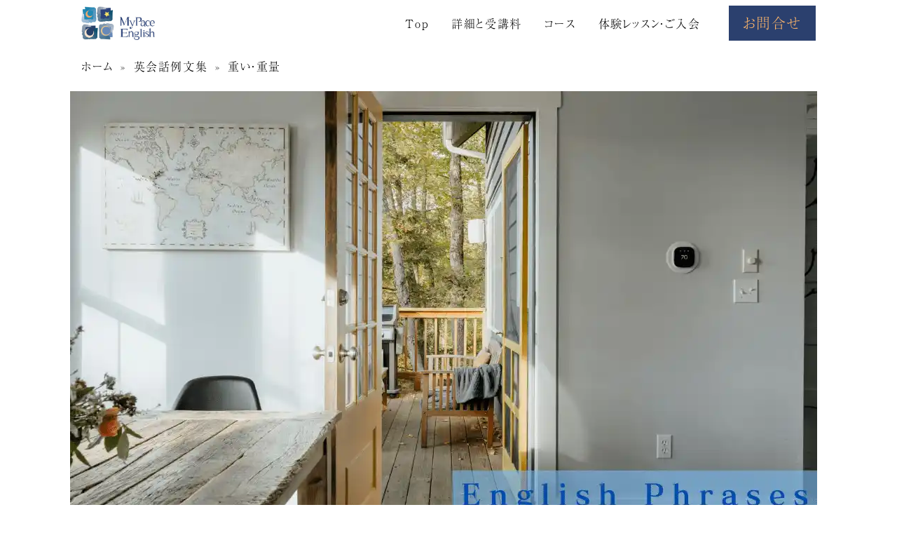

--- FILE ---
content_type: text/html
request_url: https://www.mypace.biz/business259.html
body_size: 11398
content:
<!DOCTYPE html>
<html lang="ja">
  <head prefix=”og:http://ogp.me/ns#”>
    <meta charset="UTF-8" />
    <meta name="thumbnail" content="https://www.mypace.biz/business259.webp" />
    <meta name="viewport" content="width=device-width, initial-scale=1.0" />
    <meta name="description" content="Weigh a ton  - 重い・重量  に関する英語イデオム - フレーズ ＆ 例文集 - 英語学習に役立つ、ボキャブラリー ＆ イデオム集です - by 英会話 個人レッスン - MyPace English"/>
    <meta property="og:url" content="https://www.mypace.biz/business259.html" />  
    <meta property="og:type" content="article" />
    <meta property="og:title" content="Weigh a ton  - 重い・重量 を英語で表現・フレーズ集" />
    <meta property="og:description" content="Weigh a ton  - 重い・重量  に関する英語イデオム - フレーズ ＆ 例文集 - 英語学習に役立つ、ボキャブラリー ＆ イデオム集です - by 英会話 個人レッスン - MyPace English" />
    <meta property="og:site_name" content="Weigh a ton  - 重い・重量 を英語で表現・フレーズ集" />
    <link rel="icon" href="/favicon.ico" id="favicon">
    <link rel="apple-touch-icon" sizes="180x180" href="/apple-touch-icon-180x180.png">
    <link rel="preconnect" href="https://fonts.googleapis.com"> 
    <link rel="preconnect" href="https://fonts.gstatic.com" crossorigin> 
    <link href="https://fonts.googleapis.com/css2?family=Noto+Sans+JP:wght@300;400;500;700&family=Noto+Serif+JP:wght@300;400;500;600;700&family=Roboto:wght@300;400;500;700&display=swap" rel="stylesheet">
    <script>
      (function(d) {
        var config = {
          kitId: 'vir1afn',
          scriptTimeout: 3000,
          async: true
        },
        h=d.documentElement,t=setTimeout(function(){h.className=h.className.replace(/\bwf-loading\b/g,"")+" wf-inactive";},config.scriptTimeout),tk=d.createElement("script"),f=false,s=d.getElementsByTagName("script")[0],a;h.className+=" wf-loading";tk.src='https://use.typekit.net/'+config.kitId+'.js';tk.async=true;tk.onload=tk.onreadystatechange=function(){a=this.readyState;if(f||a&&a!="complete"&&a!="loaded")return;f=true;clearTimeout(t);try{Typekit.load(config)}catch(e){}};s.parentNode.insertBefore(tk,s)
      })(document);
    </script>
    <link rel="stylesheet" type="text/css" href="https://cdn.jsdelivr.net/npm/slick-carousel@1.8.1/slick/slick.css">
    <link rel="stylesheet" type="text/css" href="https://cdnjs.cloudflare.com/ajax/libs/slick-carousel/1.9.0/slick-theme.css">
    <link rel="stylesheet" href="../styles/style.css" />
    <script src="https://code.jquery.com/jquery-3.6.0.min.js"></script>
    <title>Weigh a ton  - 重い・重量 を英語で表現・フレーズ集</title>

<script src="https://analytics.ahrefs.com/analytics.js" data-key="qf4GhglIqSKHt/XFUWQc/Q" async></script>
  </head>
  <body>
    <header>
      <nav class="nav__container">
        <h1 class="logo">
          <a href="https://www.mypace.biz/business259.html">
            <figure>
              <img src="../images/logo.jpg" alt="Weigh a ton - 重い・重量 を英語で表現">
            </figure>
          </a></h1>
        <div class="nav__menu">
          <ul>
            <li><a href="https://www.mypace.biz/">Top</a></li>
            <li><a href="https://www.mypace.biz/topb.html">詳細と受講料</a></li>
            <li class="dropdown-menu sp-display__none">
              <a href="#" class="dd-menu__link">コース</a>
              <ul class="sp-display__none">
                <li class=" sp-display__none">
                  <a href="https://www.mypace.biz/topcourse1.html">成人</a>
                </li>
                <li class="sp-display__none">
                  <a href="https://www.mypace.biz/topcourse5.html">キッズ</a>
                </li>
                <li class="sp-display__none">
                  <a href="https://www.mypace.biz/topcourse4.html">中学・高校</a>
                </li>
                <li class="sp-display__none">
                  <a href="https://www.mypace.biz/topcourse8.html">ファミリー</a>
                </li>
              </ul>
            </li>
            <li class="pc-display__none"><a href="https://www.mypace.biz/topcourse1.html">コース > 成人</a></li>
            <li class="pc-display__none"><a href="https://www.mypace.biz/topcourse5.html">コース > キッズ</a></li>
            <li class="pc-display__none"><a href="https://www.mypace.biz/topcourse4.html">コース > 中学・高校</a></li>
            <li class="pc-display__none"><a href="https://www.mypace.biz/topcourse8.html">コース > ファミリー</a></li>
            <li><a href="https://www.mypace.biz/tope.html">体験レッスン・ご入会</a></li>
            <li class="emphasis"><a href="https://www.mypace.biz/topf.html">お問合せ</a></li>
          </ul>
        </div>
        <buttom class="nav__burger-btn">
          <span></span>
          <span></span>
          <span></span>
        </buttom>
      </nav>
    </header>
    <main>
      <nav>
        <ol class="breadcrumb">
          <li><a href="/">ホーム</a></li>
          <li><a href="business.html">英会話例文集</a></li>
          <li>重い・重量</li>
        </ol>
      </nav>
      


<br>
<p><IMG src="https://www.mypace.biz/business259.webp" width="1066" height="601" alt="英語で重量 - TOP"></p>
<div style="background: #ffffff; box-shadow: #fffaf0 0 0 10px 1px; margin:1px; font-size: 100%; padding: 20px;">
<time datetime="2025-09-29T00:05:00" itemprop="”datemodified”">更新日： 2025/09/29</time>
<br><br>

<p>
<font color="#004D80"><span style="font-weight: bold;">MyPace English</span></font> の英会話講師たちが 集まって、毎週５０ずつ、英語例文・フレーズを増やしています。　言えそうで 言えない英語表現、学校の英語教科書には登場しない英会話フレーズが中心です。　コツコツ型の方に、お勧めの英語学習法 - 例文数も 5,000件を超えました！
</p>

<br>
<p><A href="https://www.mypace.biz/topq.html" target="_blank"><IMG src="https://www.mypace.biz/business-teacher.webp" width="820" height="304" alt="英会話講師の求人情報へ"></A></p>
<br>

<p><h2 class="h2">「Weigh a ton  - 重い・重量」に関する 英単語 & イデオム</h2></p>
<br>

<p>
□ <b>weighty 　　　　　　重い、重荷となる</b><br>
ex) I was struggling with the weighty suitcase at the airport. <br>
空港で重い荷物と奮闘していた
</p>
<br>

<div style="-moz-border-radius: 10px; -webkit-border-radius: 10px; border-radius: 10px; border: #00a4e6 solid 3px; font-size: 100%; padding: 20px;"> 
<p><font color="#00a4e6">■</font> weigh a ton　　　　　　　とても重い<br>
ex) My wool coat weighs a ton and it weighs me down.<br>
ウールコートが重くて、気が滅入る<br>
<br>
weigh a ton: extremely heavy<br>
ex) His boots were completely waterlogged and weighed a ton.<br>
彼のブーツはすっかり水浸しで、重くなっていた</p>
</div>


<br>
<div style="-moz-border-radius: 10px; -webkit-border-radius: 10px; border-radius: 10px; border: #00a4e6 solid 3px; font-size: 100%; padding: 20px;"> 
<p><font color="#00a4e6">■</font> hefty 　　　　　　　　重い<br>
ex) I hauled two hefty carry-ons through the airport.<br>
２つの重い 機内持ち込み荷物を運びながら、空港中を歩いた<br>
<br>
hefty: large, heavy, and powerful<br>
ex) She has a hefty book containing a lot of information.<br>
彼女は 情報のぎっしり詰まった 重い本を持っている</p>
</div>

<br>
<div style="-moz-border-radius: 10px; -webkit-border-radius: 10px; border-radius: 10px; border: #00a4e6 solid 3px; font-size: 100%; padding: 20px;"> 
<p><font color="#00a4e6">■</font> a clunker　　　　　（どしんと音がする程）重く 古いもの　<br>
ex) I'll throw away that old sofa. It's just a clunker.<br>
場所を取るだけの、古いソファを捨てる<br>
<br>
clunker: an old or badly working piece of machinery<br>
ex) Whether you’re upgrading or replacing TVs, getting rid of the old clunker can seem like a big project because you can’t just throw it out.<br>
テレビを買い替える際、古く重いテレビはそのまま捨てることが出来ないので、その処理は手間がかかる</p>
</div>

<br>
<p>
□　<b>get weighed   （検査など）体重を量る</b><br>
ex) I got weighed today and I weigh about 60kg.<br>
体重を量り 約60kg であった
</p>

<br>
<p>
□　<b>weigh oneself on the scale　体重を量る</b><br>
ex) I weight myself on the scale in the morning.<br>
今朝 体重計で体重を量った
</p>


<br>
<p><font color=#004d80><b>関連する 英語例文ページへ</b></font></p><br>
<p>
<A href="https://www.mypace.biz/business255.html" target=_blank><font color=#B8001F>自信</font></A><font color=white>□</font>
<A href="https://www.mypace.biz/business256.html" target=_blank><font color=#B8001F>転ぶ</font></A></A><font color=white>□</font>
<A href="https://www.mypace.biz/business257.html" target=_blank><font color=#B8001F>資格</font></A></A><font color=white>□</font>
<A href="https://www.mypace.biz/business258.html" target=_blank><font color=#B8001F>残り</font></A><font color=white>□</font>
<A href="https://www.mypace.biz/business260.html" target=_blank><font color=#B8001F>場合</font></A><font color=white>□</font>
<A href="https://www.mypace.biz/business261.html" target=_blank><font color=#B8001F>事前に</font></A></A><font color=white>□</font>
</p>
<br>
<p><A href="https://www.mypace.biz/" target="_blank"><IMG src="https://www.mypace.biz/business-private.webp" width="820" height="304" alt="プライベートで習う英会話"></A></p>

</div>
    </main>










    <footer>
      <div>
        <div>
          <a href="https://www.mypace.biz/"><p>TOP</p></a>
          <a href="https://www.mypace.biz/topo.html"><p>私たちについて</p></a>
          <a href="https://www.mypace.biz/topc.html"><p>受講者の声</p></a>
          <a href="https://www.mypace.biz/topn.html"><p>英会話講師</p></a>
          <a href="https://www.mypace.biz/topb.html"><p>詳細と受講料</p></a>
          <a href="https://www.mypace.biz/tope.html"><p>体験レッスン・ご入会</p></a>
        </div>
        <div>
          <a href="https://www.mypace.biz/topf.html"><p>お問合せ</p></a>
          <a href="https://www.mypace.biz/topq.html"><p>求人情報</p></a>
          <a href="https://www.mypace.biz/topp.html"><p>サイトマップ</p></a>
          <a href="https://www.mypace.biz/privacy-policy.html"><p>プライバシー・ポリシー</p></a>
          <a href="https://www.mypace.biz/privacy-policy-aup.html"><p>利用規約</p></a>
          <div class="sns">
            <figure><a href="https://twitter.com/mypaceteacher"><img src="../images/x.png" alt="X"></a></figure>
            <figure><a href="https://www.facebook.com/mypace.english"><img src="../images/fb.png" alt="facebook"></a></figure>
          </div>
        </div>
      </div>
      <small>&copy;MyPace English</small>
    </footer>
    <script type="text/javascript" src="https://cdn.jsdelivr.net/npm/slick-carousel@1.8.1/slick/slick.min.js"></script>
    <script src="../scripts/main.js"></script>
  </body>
</html>

--- FILE ---
content_type: text/css
request_url: https://www.mypace.biz/styles/style.css
body_size: 29825
content:
@charset "UTF-8";
*,
::before,
::after {
  box-sizing: border-box;
  border-style: solid;
  border-width: 0;
}

html {
  line-height: 1.15;
  -webkit-text-size-adjust: 100%;
  -webkit-tap-highlight-color: transparent;
}

body {
  margin: 0;
}

main {
  display: block;
}

p,
table,
blockquote,
address,
pre,
iframe,
form,
figure,
dl {
  margin: 0;
}

h1,
h2,
h3,
h4,
h5,
h6 {
  font-size: inherit;
  font-weight: inherit;
  margin: 0;
}

ul,
ol {
  margin: 0;
  padding: 0;
  list-style: none;
}

dt {
  font-weight: bold;
}

dd {
  margin-left: 0;
}

hr {
  box-sizing: content-box;
  height: 0;
  overflow: visible;
  border-top-width: 1px;
  margin: 0;
  clear: both;
  color: inherit;
}

pre {
  font-family: monospace, monospace;
  font-size: inherit;
}

address {
  font-style: inherit;
}

a {
  background-color: transparent;
  text-decoration: none;
  color: inherit;
}

abbr[title] {
  -webkit-text-decoration: underline dotted;
  text-decoration: underline dotted;
}

b,
strong {
  font-weight: bolder;
}

code,
kbd,
samp {
  font-family: monospace, monospace;
  font-size: inherit;
}

small {
  font-size: 80%;
}

sub,
sup {
  font-size: 75%;
  line-height: 0;
  position: relative;
  vertical-align: baseline;
}

sub {
  bottom: -0.25em;
}

sup {
  top: -0.5em;
}

svg,
img,
embed,
object,
iframe {
  vertical-align: bottom;
}

button,
input,
optgroup,
select,
textarea {
  -webkit-appearance: none;
  -moz-appearance: none;
  appearance: none;
  vertical-align: middle;
  color: inherit;
  font: inherit;
  background: transparent;
  padding: 0;
  margin: 0;
  border-radius: 0;
  text-align: inherit;
  text-transform: inherit;
}

[type=checkbox] {
  -webkit-appearance: checkbox;
  -moz-appearance: checkbox;
  appearance: checkbox;
}

[type=radio] {
  -webkit-appearance: radio;
  -moz-appearance: radio;
  appearance: radio;
}

button,
[type=button],
[type=reset],
[type=submit] {
  cursor: pointer;
}

button:disabled,
[type=button]:disabled,
[type=reset]:disabled,
[type=submit]:disabled {
  cursor: default;
}

:-moz-focusring {
  outline: auto;
}

select:disabled {
  opacity: inherit;
}

option {
  padding: 0;
}

fieldset {
  margin: 0;
  padding: 0;
  min-width: 0;
}

legend {
  padding: 0;
}

progress {
  vertical-align: baseline;
}

textarea {
  overflow: auto;
}

[type=number]::-webkit-inner-spin-button,
[type=number]::-webkit-outer-spin-button {
  height: auto;
}

[type=search] {
  outline-offset: -2px;
}

label[for] {
  cursor: pointer;
}

details {
  display: block;
}

summary {
  display: list-item;
}

[contenteditable]:focus {
  outline: auto;
}

table {
  border-color: inherit;
  border-collapse: collapse;
}

caption {
  text-align: left;
}

td,
th {
  vertical-align: top;
  padding: 0;
}

th {
  text-align: left;
  font-weight: bold;
}

/* ↑↑ ここまではリセットCSS ↑↑  */
.info, .choice, .news, .course, .about, .prologue {
  padding: 0 16px;
}
@media screen and (min-width: 601px) {
  .info, .choice, .news, .course, .about, .prologue {
    padding: 0;
  }
}

body {
  font-family: "a-otf-ryumin-pr6n", serif;
  font-weight: 300;
  font-style: normal;
  font-feature-settings: "palt";
  letter-spacing: 0.1rem;
  line-height: 1.5;
  margin: 0 auto;
  text-align: justify;
  box-sizing: border-box;
  max-width: 1080px;
  margin: 0 auto;
  font-size: 0.875rem;
}
@media screen and (min-width: 601px) {
  body {
    font-size: 1rem;
  }
}

img {
  max-width: 100%;
  height: auto;
  vertical-align: bottom;
}

hr {
  box-sizing: border-box;
}

footer {
  text-align: center;
}

.pc-display__none {
  display: block;
}
@media screen and (min-width: 601px) {
  .pc-display__none {
    display: none;
  }
}

.sp-display__none {
  display: none;
}
@media screen and (min-width: 601px) {
  .sp-display__none {
    display: block;
  }
}

.sp__break {
  display: inline;
}
@media screen and (min-width: 601px) {
  .sp__break {
    display: none;
  }
}

.pc__break {
  display: none;
}
@media screen and (min-width: 601px) {
  .pc__break {
    display: inline;
  }
}

.button-yyy, .button-xxx {
  width: 100%;
  margin: 0 auto;
  margin-top: 1em;
  padding: 0.5em 0;
}
@media screen and (min-width: 601px) {
  .button-yyy, .button-xxx {
    max-width: 390px;
  }
}

.button-yyy {
  margin-top: 1em;
}

.margin__1em {
  margin-top: 1em;
  margin-bottom: 1em;
}

.margin-top__1em {
  margin-top: 1em;
}

.margin-btm__1em {
  margin-bottom: 1em;
}

.padding__1em {
  margin-top: 1em;
  margin-bottom: 1em;
}

.padding-top__1em {
  margin-top: 1em;
}

.padding-btm__1em {
  margin-bottom: 1em;
}

.accept__red {
  color: #f00;
}

.accept__bold {
  font-weight: 600;
}

.accept__red-bold {
  color: #f00;
  font-weight: 600;
}

.slider-2 .slick-slide {
  width: 370px;
  margin: 0 40px;
  position: relative;
  overflow: hidden;
}
@media screen and (min-width: 601px) {
  .slider-2 .slick-slide {
    width: 600px;
  }
}

.slider-2 .slick-slide img {
  display: block;
  width: 100%;
  height: 100%;
  -o-object-fit: cover;
     object-fit: cover;
}

.slider-2 .slick-arrow {
  width: 60px;
  height: 60px;
  border-radius: 50%;
  background-color: #fff;
  cursor: pointer;
  border: none;
  outline: none;
  font-size: 0;
  position: absolute;
  top: 180px;
  z-index: 1;
  filter: drop-shadow(0px 3px 6px rgba(0, 0, 0, 0.16));
}

.slider-2 .slick-arrow::before {
  content: "";
  display: block;
  width: 12px;
  height: 12px;
  border: 1px solid #09000d;
  border-width: 3px 3px 0 0;
  position: absolute;
  top: 24px;
  transform: rotate(45deg);
}

.slider-2 .slick-next {
  right: 0;
}

.slider-2 .slick-prev {
  left: 0;
}

.slider-2 .slick-next::before {
  left: 20px;
}

.slider-2 .slick-prev::before {
  border-width: 0 0 3px 3px;
  right: 22px;
}

.dots-2 .slick-dots {
  text-align: center;
}

.dots-2 .slick-dots li {
  display: inline-block;
}

.dots-2 .slick-dots button {
  display: block;
  width: 10px;
  height: 10px;
  margin: 6px;
  font-size: 0;
  padding: 0;
  border: 0;
  outline: none;
  cursor: pointer;
  background: #bcbcbc;
  border-radius: 50%;
}

.dots-2 .slick-dots .slick-active button {
  background: #0a467d;
}

.slick-dotted.slick-slider {
  margin-bottom: 80px;
}

.hero {
  width: 90%;
  margin: 48px auto;
}

.breadcrumb {
  display: flex;
  flex-wrap: wrap;
  list-style: none;
  margin-top: 1em;
  margin-left: 1em;
}

.breadcrumb li:not(:last-of-type)::after {
  content: "»";
  margin: 0 0.6em; /* 記号の左右の余白 */
  color: #777; /* 記号の色 */
}

#mail_form {
  width: 95%;
  margin: 50px auto;
  background: #ffffff;
  border: 1px solid #cccccc;
  border-radius: 7px;
  box-shadow: 0 0 7px rgba(0, 0, 0, 0.2);
  line-height: 1.8;
}
@media screen and (min-width: 601px) {
  #mail_form {
    width: 100%;
    max-width: 1000px;
  }
}
#mail_form dl {
  width: 90%;
  margin: 0 auto;
  border-bottom: 1px solid #cccccc;
}
#mail_form dl:after {
  content: ".";
  display: block;
  height: 0;
  clear: both;
  visibility: hidden;
}
#mail_form dl dt {
  padding: 25px 0 10px;
  text-align: left;
  font-weight: bold;
}
@media screen and (min-width: 601px) {
  #mail_form dl dt {
    width: 32%;
    float: left;
    padding: 35px 0 25px;
    text-align: right;
  }
}
#mail_form dl dt i {
  font-weight: normal;
}
@media screen and (min-width: 601px) {
  #mail_form dl dt i {
    float: left;
    position: relative;
    top: -2px;
  }
}
#mail_form dl dt:after {
  content: ".";
  display: block;
  height: 0;
  clear: both;
  visibility: hidden;
}
#mail_form dl dd {
  padding: 0px 0 20px 0px;
}
@media screen and (min-width: 601px) {
  #mail_form dl dd {
    width: 65%;
    float: right;
    padding: 30px 0 25px 3%;
  }
}

.contact-form#mail_form dl dd span.error_blank,
.contact-form#mail_form dl dd span.error_format,
.contact-form#mail_form dl dd span.error_match {
  display: block;
  color: #ff0000;
  margin-top: 5px;
}

div.loading-layer {
  width: 100vw;
  height: 100vh;
  background: rgba(0, 0, 0, 0.7);
  position: fixed;
  left: 0px;
  top: 0px;
  z-index: 10000;
}

span.loading {
  width: 50px;
  height: 50px;
  border-radius: 50%;
  border-top: 5px solid rgba(255, 255, 255, 0.2);
  border-right: 5px solid rgba(255, 255, 255, 0.2);
  border-bottom: 5px solid rgba(255, 255, 255, 0.2);
  border-left: 5px solid #ffffff;
  transform: translateZ(0);
  animation: load-circle 1s linear infinite;
  position: absolute;
  top: 50%;
  left: 50%;
  margin-top: -30px;
  margin-left: -30px;
}
@keyframes load-circle {
  0% {
    transform: rotate(0deg);
  }
  100% {
    transform: rotate(360deg);
  }
}
#mail_form input[type=text],
#mail_form input[type=email],
#mail_form input[type=tel] {
  width: calc(96% - 2px);
  padding: 7px 2%;
  border: 1px solid #cccccc;
  border-radius: 3px;
  background: #fafafa;
  font-size: 16px;
  font-family: inherit;
  line-height: normal;
}

#mail_form input[type=text]:focus,
#mail_form input[type=email]:focus,
#mail_form input[type=tel]:focus,
#mail_form textarea:focus {
  box-shadow: 0px 0px 5px #55ccff;
  border: 1px solid #55ccff;
  background: #ffffff;
}

#mail_form ul li input[type=radio],
#mail_form ul li input[type=checkbox] {
  margin: 0 10px 0 0;
}

#mail_form select {
  padding: 7px 2%;
  border: 1px solid #cccccc;
  font-size: 16px;
  font-family: inherit;
  line-height: normal;
}

#mail_form textarea {
  display: block;
  width: calc(96% - 2px);
  height: 200px;
  padding: 7px 2%;
  resize: vertical;
  border: 1px solid #cccccc;
  border-radius: 3px;
  background: #fafafa;
  font-size: 16px;
  font-family: inherit;
  line-height: normal;
}

#mail_form ul {
  list-style-type: none;
}
#mail_form ul li label {
  display: block;
  margin-top: 10px;
  padding: 7px 2%;
  border-radius: 3px;
  background: #f0f0f0;
}
#mail_form ul li label:hover {
  cursor: pointer;
  background: #e0e0e0;
}
#mail_form ul li:first-child label {
  margin-top: 0px;
}

/* -- input design -------------------------------------------------------------------------------- */
#mail_form input[name=company] {
  width: 70%;
}

#mail_form input[name=name_1],
#mail_form input[name=read_1] {
  width: 50%;
}

#mail_form input[name=postal],
#mail_form input[name=phone],
#mail_form input[name=schedule] {
  width: 30%;
}

#mail_form input[name=mail_address],
#mail_form input[name=mail_address_confirm] {
  width: 80%;
}

#mail_form input[name=postal] + a {
  display: inline-block;
  padding: 7px 20px;
  border: 1px solid #46b8da;
  border-radius: 3px;
  background: #5bc0de;
  font-size: 16px;
  line-height: normal;
  color: #ffffff;
  text-decoration: none;
}

#mail_form input[name=postal] + a:hover {
  cursor: pointer;
  background: #31b0d5;
  border: 1px solid #269abc;
}

#mail_form input[name=phone],
#mail_form input[name=schedule] {
  width: 60%;
}
@media screen and (min-width: 601px) {
  #mail_form input[name=phone],
  #mail_form input[name=schedule] {
    width: 95%;
  }
}

#mail_form p#form_submit {
  width: 90%;
  margin: 0 auto;
  padding: 25px 0;
  text-align: center;
}
@media screen and (min-width: 601px) {
  #mail_form p#form_submit {
    padding: 30px 0;
  }
}

#mail_form input[type=button] {
  padding: 7px 20px;
  border: 1px solid #4cae4c;
  border-radius: 3px;
  background: #5cb85c;
  font-size: 16px;
  color: #ffffff;
  font-family: inherit;
}

#mail_form input[type=button]:hover {
  cursor: pointer;
  background: #449d44;
  border: 1px solid #398439;
}

.contact-form#mail_form dl dt span.required,
.contact-form#mail_form dl dt span.optional {
  display: none;
}

/* -- div#thanks -------------------------------------------------------------------------------- */
div#thanks {
  width: 95%;
  margin: 50px auto;
  padding: 30px 0;
  background: #ffffff;
  border: 1px solid #cccccc;
  border-radius: 7px;
  box-shadow: 0 0 7px rgba(0, 0, 0, 0.2);
  line-height: 1.8;
}
@media screen and (min-width: 601px) {
  div#thanks {
    width: 100%;
    max-width: 1000px;
  }
}

div#thanks h1,
div#thanks h2 {
  width: 90%;
  margin: 0 auto;
  font-size: 135%;
  font-weight: bold;
  border-bottom: 1px solid #454545;
}

div#thanks h2 {
  margin-top: 3em;
}

div#thanks p {
  width: 90%;
  margin: 0 auto;
  margin-top: 2em;
}

div#thanks dl {
  width: 90%;
  margin: 0 auto 3em;
}

div#thanks dl dt {
  margin-top: 2em;
}

.nav__container {
  display: flex;
  justify-content: space-between;
  align-items: center;
  padding: 0.5em 1em;
}

.logo {
  width: 20%;
}
@media screen and (min-width: 601px) {
  .logo {
    width: 10%;
  }
}

body.active {
  width: 100%;
  height: 100%;
  position: fixed;
}

.nav__burger-btn {
  display: block;
  position: relative;
  width: 40px;
  height: 40px;
  z-index: 2;
}
@media screen and (min-width: 601px) {
  .nav__burger-btn {
    display: none;
  }
}
.nav__burger-btn span {
  display: block;
  position: absolute;
  left: 50%;
  width: 30px;
  height: 2px;
  background-color: black;
  transform: translateX(-50%);
  transition: transform 0.3s ease;
}
.nav__burger-btn span:first-of-type {
  top: 10px;
}
.nav__burger-btn span:nth-of-type(2) {
  top: 50%;
  transform: translate(-50%, -50%);
}
.nav__burger-btn span:last-of-type {
  bottom: 10px;
}
.nav__burger-btn.active span:first-of-type {
  transform: translate(-50%, 10px) rotate(-45deg);
  transition: transform 0.3s ease;
}
.nav__burger-btn.active span:nth-of-type(2) {
  opacity: 0;
  transition: opacity 0.3s ease;
}
.nav__burger-btn.active span:last-of-type {
  transform: translate(-50%, -8px) rotate(45deg);
  transition: transform 0.3s ease;
}

.nav__menu {
  position: fixed;
  opacity: 0;
  visibility: hidden;
}
@media screen and (min-width: 601px) {
  .nav__menu {
    position: static;
    opacity: 1;
    visibility: visible;
  }
}
.nav__menu ul {
  display: flex;
  flex-direction: column;
  text-align: center;
}
@media screen and (min-width: 601px) {
  .nav__menu ul {
    flex-direction: row;
    align-items: center;
    text-align: left;
  }
}
.nav__menu ul li {
  padding-top: 2rem;
}
@media screen and (min-width: 601px) {
  .nav__menu ul li {
    padding-top: 0;
    margin-left: 2em;
  }
}
.nav__menu ul li a {
  color: inherit;
  text-decoration: none;
  transition: color 0.3s ease;
}
.nav__menu ul li a:hover {
  color: #FBB46A;
}
.nav__menu .emphasis {
  background-color: #2B406E;
  color: #FBB46A;
  padding-top: 0;
  display: block;
  text-align: center;
  margin: 1em 100px;
  font-size: 1.25rem;
}
@media screen and (min-width: 601px) {
  .nav__menu .emphasis {
    margin: 0 0 0 2em;
    display: inline-block;
    padding: 0.5em 1em;
  }
}
.nav__menu.active {
  top: 0;
  left: 0;
  width: 100%;
  background-color: #E8FAFF;
  padding: 3rem 1rem 1rem;
  visibility: visible;
  opacity: 1;
  transition: opacity 0.3s ease;
  height: 100vh;
  max-height: 100%;
  overflow: scroll;
}

.dropdown-menu {
  position: relative;
}
.dropdown-menu > ul {
  opacity: 0;
  pointer-events: none;
  position: absolute;
  top: 100%;
  left: 0;
  background: #f2f2f2;
  width: 120px;
  display: block;
  z-index: 100;
}
.dropdown-menu > ul > li {
  display: block;
  margin-left: 0;
  padding-left: 1em;
  border-bottom: 1px dotted #000;
}
.dropdown-menu > ul > li > a {
  display: block;
  padding: 10px;
  font-size: 14px;
  line-height: 1.5;
}
.dropdown-menu:hover ul {
  opacity: 1;
  pointer-events: auto;
  transition: 0.5s;
}

.slider.active {
  display: none;
}

.prologue {
  margin-bottom: 30px;
}
@media screen and (min-width: 601px) {
  .prologue {
    margin-bottom: 80px;
  }
}
.prologue > h2 {
  font-size: 2rem;
  text-align: center;
  background-color: #2B406E;
  color: #FBB46A;
  margin-bottom: 1.25rem;
}
@media screen and (min-width: 601px) {
  .prologue > div {
    position: relative;
  }
}
@media screen and (min-width: 601px) {
  .prologue > div > figure {
    margin-left: auto;
    width: 60%;
  }
}
@media screen and (min-width: 601px) {
  .prologue > div > div {
    position: absolute;
    top: 20%;
    width: 50%;
  }
}
.prologue > div > div > h2 {
  font-size: 2rem;
  text-align: center;
  background-color: #2B406E;
  color: #FBB46A;
  margin-bottom: 1.25rem;
}
.prologue > div > div > div {
  margin-top: 1em;
  margin-bottom: 1em;
}

.about {
  background-color: #E8FAFF;
  padding-top: 30px;
}
@media screen and (min-width: 601px) {
  .about {
    padding-top: 8px;
  }
}
.about > h3 {
  color: #B7F1FF;
  font-family: "montserrat", sans-serif;
  font-weight: 700;
  font-style: normal;
  font-size: 2rem;
  text-align: center;
}
@media screen and (min-width: 601px) {
  .about > h3 {
    text-align: left;
    font-size: 3rem;
    margin-left: 1em;
  }
}
.about > figure {
  width: 80vw;
  margin: 20px auto;
}
@media screen and (min-width: 601px) {
  .about > figure {
    width: 60%;
    margin-top: 50px;
    margin-bottom: 50px;
  }
}
.about > div {
  display: flex;
  flex-wrap: wrap;
  justify-content: center;
  gap: 10px;
  padding-bottom: 30px;
}
@media screen and (min-width: 601px) {
  .about > div {
    padding-bottom: 80px;
  }
}
.about > div > figure {
  width: calc((100% - 10px) / 2);
}
@media screen and (min-width: 601px) {
  .about > div > figure {
    width: 23%;
  }
}

@media screen and (min-width: 601px) {
  .course {
    padding-left: 32px;
    padding-right: 32px;
  }
}
.course > h3 {
  font-size: 1.5rem;
  text-align: center;
  position: relative;
  margin-top: 30px;
  margin-bottom: 30px;
}
@media screen and (min-width: 601px) {
  .course > h3 {
    margin-top: 80px;
    margin-bottom: 80px;
  }
}
.course > h3::after {
  content: "";
  display: block;
  width: 9em;
  height: 3px;
  background-color: #2B406E;
  position: absolute;
  bottom: -10px;
  left: calc(50% - 4.5em);
}
@media screen and (min-width: 601px) {
  .course .left-photo {
    position: relative;
    margin-bottom: 80px;
  }
}
@media screen and (min-width: 601px) {
  .course .left-photo > figure {
    position: absolute;
    width: 52%;
    top: 5%;
  }
}
.course .left-photo > div {
  border: 3px solid #2B406E;
  border-radius: 10px;
  box-shadow: 10px 10px 10px -5px #2B406E;
  border-radius: 10px;
  margin-bottom: 40px;
  padding: 0 16px;
}
@media screen and (min-width: 601px) {
  .course .left-photo > div {
    width: 50%;
    margin-left: auto;
    padding-right: 5%;
    padding-left: 5%;
  }
}
.course .left-photo > div > h4 {
  font-size: 1.5rem;
  text-align: center;
  margin-top: 1em;
  margin-bottom: 1em;
}
@media screen and (min-width: 601px) {
  .course .left-photo > div > h4 {
    text-align: right;
    display: flex;
    align-items: center;
    justify-content: right;
  }
}
@media screen and (min-width: 601px) {
  .course .left-photo > div > h4:before {
    border-top: 1px solid black;
    content: "";
    width: 160px;
    margin-right: 30px;
  }
}
.course .left-photo > div > p {
  margin-top: 2em;
  margin-bottom: 2em;
}
@media screen and (min-width: 601px) {
  .course .left-photo > div > p {
    margin-top: 20%;
    margin-bottom: 20%;
  }
}
.course .left-photo > div > a > div {
  font-family: "montserrat", sans-serif;
  font-weight: 700;
  font-style: normal;
  color: #fff;
  background-color: #FBB46A;
  text-align: center;
  width: 8em;
  margin: 0 auto 1em;
  padding-top: 1em;
  padding-bottom: 1em;
  position: relative;
  display: inline-block;
  text-decoration: none;
  outline: none;
  left: 50%;
  transform: translateX(-50%);
}
@media screen and (min-width: 601px) {
  .course .left-photo > div > a > div {
    margin-bottom: 10%;
    left: 83%;
  }
}
.course .left-photo > div > a > div:hover::before {
  content: "";
  position: absolute;
  left: 30%;
  top: 0;
  border: 1px solid #fff;
  width: 60px;
  height: 60px;
  border-radius: 50%;
  opacity: 1;
  animation: 1s circleanime2 forwards;
}
@keyframes circleanime2 {
  0% {
    transform: scale(0);
  }
  100% {
    transform: scale(2);
    opacity: 0;
  }
}
@media screen and (min-width: 601px) {
  .course .right-photo {
    position: relative;
    margin-bottom: 80px;
  }
}
@media screen and (min-width: 601px) {
  .course .right-photo > figure {
    position: absolute;
    width: 52%;
    top: 5%;
    right: 0;
  }
}
.course .right-photo > div {
  border: 3px solid #2B406E;
  border-radius: 10px;
  box-shadow: 10px 10px 10px -5px #2B406E;
  border-radius: 10px;
  margin-bottom: 40px;
  padding: 0 16px;
}
@media screen and (min-width: 601px) {
  .course .right-photo > div {
    width: 50%;
    margin-right: auto;
    padding-right: 5%;
    padding-left: 5%;
  }
}
.course .right-photo > div > h4 {
  font-size: 1.5rem;
  text-align: center;
  margin-top: 1em;
  margin-bottom: 1em;
}
@media screen and (min-width: 601px) {
  .course .right-photo > div > h4 {
    text-align: left;
    display: flex;
    align-items: center;
    justify-content: left;
  }
}
@media screen and (min-width: 601px) {
  .course .right-photo > div > h4::after {
    border-top: 1px solid black;
    content: "";
    width: 160px;
    margin-left: 30px;
  }
}
.course .right-photo > div > p {
  margin-top: 2em;
  margin-bottom: 2em;
}
@media screen and (min-width: 601px) {
  .course .right-photo > div > p {
    margin-top: 20%;
    margin-bottom: 20%;
  }
}
.course .right-photo > div > a > div {
  font-family: "montserrat", sans-serif;
  font-weight: 700;
  font-style: normal;
  color: #fff;
  background-color: #FBB46A;
  text-align: center;
  width: 8em;
  margin: 0 auto 1em;
  padding-top: 1em;
  padding-bottom: 1em;
  position: relative;
  display: inline-block;
  text-decoration: none;
  outline: none;
  left: 50%;
  transform: translateX(-50%);
}
@media screen and (min-width: 601px) {
  .course .right-photo > div > a > div {
    margin-bottom: 10%;
  }
}
.course .right-photo > div > a > div:hover::before {
  content: "";
  position: absolute;
  left: 30%;
  top: 0;
  border: 1px solid #fff;
  width: 60px;
  height: 60px;
  border-radius: 50%;
  opacity: 1;
  animation: 1s circleanime2 forwards;
}
@keyframes circleanime2 {
  0% {
    transform: scale(0);
  }
  100% {
    transform: scale(2);
    opacity: 0;
  }
}

.news {
  background-color: #E8FAFF;
  padding-bottom: 30px;
  padding-top: 30px;
}
@media screen and (min-width: 601px) {
  .news {
    padding-top: 8px;
  }
}
.news > h3 {
  color: #B7F1FF;
  font-family: "montserrat", sans-serif;
  font-weight: 700;
  font-style: normal;
  font-size: 2rem;
  text-align: center;
}
@media screen and (min-width: 601px) {
  .news > h3 {
    text-align: left;
    font-size: 3rem;
    margin-left: 1em;
  }
}
.news h4 {
  font-size: 1.5rem;
  text-align: center;
  position: relative;
  margin-top: 30px;
  margin-bottom: 30px;
}
.news h4::after {
  content: "";
  display: block;
  width: 10em;
  height: 3px;
  background-color: #2B406E;
  position: absolute;
  bottom: -10px;
  left: calc(50% - 5em);
}
.news > div {
  display: table;
  text-align: left;
  margin-left: auto;
  margin-right: auto;
}
.news > div > a > p > span {
  margin-right: 1em;
}

.choice {
  margin-bottom: 30px;
}
@media screen and (min-width: 601px) {
  .choice {
    padding-left: 32px;
    padding-right: 32px;
    margin-bottom: 80px;
  }
}
.choice > h3 {
  font-size: 1.5rem;
  text-align: center;
  position: relative;
  margin-top: 30px;
  margin-bottom: 30px;
}
@media screen and (min-width: 601px) {
  .choice > h3 {
    margin-top: 80px;
    margin-bottom: 80px;
  }
}
.choice > h3::after {
  content: "";
  display: block;
  width: 12em;
  height: 3px;
  background-color: #2B406E;
  position: absolute;
  bottom: -10px;
  left: calc(50% - 6em);
}
@media screen and (min-width: 601px) {
  .choice section {
    display: flex;
    align-items: flex-start;
    margin-top: 80px;
  }
}
@media screen and (min-width: 601px) {
  .choice section > figure {
    width: 20%;
  }
  .choice section > figure > img {
    box-shadow: 10px 10px 10px -5px #2B406E;
  }
}
@media screen and (min-width: 601px) {
  .choice section > div {
    margin-left: 80px;
    width: 70%;
    flex-grow: 1;
  }
}
.choice section > div > h4 {
  font-size: 1.25rem;
  text-align: center;
  position: relative;
  margin-top: 30px;
  margin-bottom: 30px;
}
@media screen and (min-width: 601px) {
  .choice section > div > h4 {
    margin-top: 0;
    text-align: right;
  }
}
.choice section > div > h4::after {
  content: "";
  display: block;
  width: 18em;
  height: 2px;
  background-color: #FBB46A;
  position: absolute;
  bottom: -10px;
  left: calc(50% - 9em);
  margin-top: 30px;
}
@media screen and (min-width: 601px) {
  .choice section > div > h4::after {
    left: auto;
    right: 0;
    width: 100%;
  }
}
.choice section > div > figure {
  width: 70vw;
  box-shadow: 20px 20px 10px -5px #2B406E;
  border-radius: 10px;
  margin: 0 auto 30px;
}
@media screen and (min-width: 601px) {
  .choice section > div > figure {
    width: 100%;
  }
}
.choice section > div > div > a {
  font-family: "montserrat", sans-serif;
  font-weight: 700;
  font-style: normal;
  color: #fff;
  background-color: #FBB46A;
  text-align: center;
  width: 8em;
  margin: 2em auto 1em;
  padding-top: 1em;
  padding-bottom: 1em;
  position: relative;
  display: inline-block;
  text-decoration: none;
  outline: none;
  left: 50%;
  transform: translateX(-50%);
  text-align: center;
}
@media screen and (min-width: 601px) {
  .choice section > div > div > a {
    margin-left: auto;
    left: 91%;
  }
}
.choice section > div > div > a:hover::before {
  content: "";
  position: absolute;
  left: 30%;
  top: 0;
  border: 1px solid #fff;
  width: 60px;
  height: 60px;
  border-radius: 50%;
  opacity: 1;
  animation: 1s circleanime2 forwards;
}
@keyframes circleanime2 {
  0% {
    transform: scale(0);
  }
  100% {
    transform: scale(2);
    opacity: 0;
  }
}

.info {
  background-color: #E8FAFF;
  padding-top: 30px;
  padding-bottom: 30px;
}
@media screen and (min-width: 601px) {
  .info {
    padding: 8px 32px 80px;
  }
}
.info > h2 {
  color: #B7F1FF;
  font-family: "montserrat", sans-serif;
  font-weight: 700;
  font-style: normal;
  font-size: 2rem;
  text-align: center;
}
@media screen and (min-width: 601px) {
  .info > h2 {
    text-align: left;
    font-size: 3rem;
    margin-left: 1em;
  }
}
.info > h3 {
  font-size: 1.5rem;
  text-align: center;
  position: relative;
  margin-top: 30px;
  margin-bottom: 30px;
}
@media screen and (min-width: 601px) {
  .info > h3 {
    margin-bottom: 80px;
  }
}
.info > h3::after {
  content: "";
  display: block;
  width: 10em;
  height: 3px;
  background-color: #2B406E;
  position: absolute;
  bottom: -10px;
  left: calc(50% - 5em);
}
.info section {
  background-color: #fff;
  padding: 1px 16px;
}
@media screen and (min-width: 601px) {
  .info section {
    display: flex;
    align-items: flex-start;
    margin-top: 30px;
    padding: 32px 16px;
  }
}
@media screen and (min-width: 601px) {
  .info section > figure {
    width: 20%;
  }
  .info section > figure > img {
    box-shadow: 10px 10px 10px -5px #2B406E;
  }
}
@media screen and (min-width: 601px) {
  .info section > div {
    margin-left: 80px;
    width: 70%;
    flex-grow: 1;
  }
}
.info section > div > h4 {
  font-size: 1.25rem;
  text-align: center;
  position: relative;
  margin-top: 30px;
  margin-bottom: 30px;
}
@media screen and (min-width: 601px) {
  .info section > div > h4 {
    margin-top: 0;
    text-align: right;
  }
}
.info section > div > h4::after {
  content: "";
  display: block;
  width: 18em;
  height: 2px;
  background-color: #FBB46A;
  position: absolute;
  bottom: -10px;
  left: calc(50% - 9em);
  margin-top: 30px;
}
@media screen and (min-width: 601px) {
  .info section > div > h4::after {
    left: auto;
    right: 0;
    width: 100%;
  }
}
.info section > div > figure {
  width: 70vw;
  box-shadow: 20px 20px 10px -5px #2B406E;
  border-radius: 10px;
  margin: 0 auto 30px;
}
@media screen and (min-width: 601px) {
  .info section > div > figure {
    width: 100%;
  }
}
.info section > div > div > a {
  font-family: "montserrat", sans-serif;
  font-weight: 700;
  font-style: normal;
  color: #fff;
  background-color: #FBB46A;
  text-align: center;
  width: 8em;
  margin: 2em auto 1em;
  padding-top: 1em;
  padding-bottom: 1em;
  position: relative;
  display: inline-block;
  text-decoration: none;
  outline: none;
  left: 50%;
  transform: translateX(-50%);
  text-align: center;
}
@media screen and (min-width: 601px) {
  .info section > div > div > a {
    margin-left: auto;
    left: 91%;
  }
}
.info section > div > div > a:hover::before {
  content: "";
  position: absolute;
  left: 30%;
  top: 0;
  border: 1px solid #fff;
  width: 60px;
  height: 60px;
  border-radius: 50%;
  opacity: 1;
  animation: 1s circleanime2 forwards;
}
@keyframes circleanime2 {
  0% {
    transform: scale(0);
  }
  100% {
    transform: scale(2);
    opacity: 0;
  }
}

footer {
  margin-top: 30px;
  background-color: #F8F8F8;
  padding-top: 16px;
  padding-bottom: 30px;
}
@media screen and (min-width: 601px) {
  footer {
    margin-top: 80px;
  }
}
@media screen and (min-width: 601px) {
  footer > div {
    display: flex;
    justify-content: center;
  }
}
@media screen and (min-width: 601px) {
  footer > div > div:last-of-type {
    margin-left: 180px;
    text-align: left;
  }
}
footer > div > div > a > p {
  font-size: 1.125rem;
  margin-bottom: 1em;
}
footer > div .sns {
  display: flex;
  margin-bottom: 50px;
  justify-content: right;
  margin-right: 16px;
}
@media screen and (min-width: 601px) {
  footer > div .sns {
    margin-right: 0;
  }
}
footer > div .sns > figure {
  margin-left: 20px;
  width: 30px;
}
footer > div .sns > figure:first-of-type {
  width: 25px;
}

.h2 {
  font-size: 2rem;
  text-align: center;
  background-color: #2B406E;
  color: #FBB46A;
  margin-bottom: 1.25rem;
}

.h3 {
  font-size: 20px;
  font-weight: bold;
  color: #2B406E;
  position: relative;
  text-align: center;
  margin-top: 20px;
  margin-bottom: 30px;
}
.h3::after {
  content: "";
  width: 110px;
  height: 4px;
  display: inline-block;
  background-color: #337ab7;
  position: absolute;
  bottom: -10px;
  left: calc(50% - 55px);
}

--- FILE ---
content_type: application/javascript
request_url: https://www.mypace.biz/scripts/main.js
body_size: 2375
content:
// -------------------------
// ハンバーガーメニューの開閉動作
// -------------------------

// 「document.querySelector」を使用しCSSのセレクタを使用して要素を取得
// class「.burger-btn」の要素を変数「burgerBtn」に格納
var burgerBtn = document.querySelector(".nav__burger-btn");
// class「.nav__menu」の要素を変数「navMenu」に格納
var navMenu = document.querySelector(".nav__menu");
// class「.nav__menu」の要素を変数「navMenu」に格納
var slider = document.querySelector(".slider");


// 「.addEventListener」を使用しイベント処理を実行
// 変数「burgerBtn」がクリックされた時に実行
burgerBtn.addEventListener("click", function () {
  // 変数「burgerBtn」にclass「active」の付け外しを行う
  burgerBtn.classList.toggle("active");
  // 変数「navMenu」にclass「active」の付け外しを行う
  navMenu.classList.toggle("active");
  // 変数「slider」にclass「active」の付け外しを行う
  slider.classList.toggle("active");


  // bodyに「.active」class付け外し　※この作業は、後述する背景を固定するための前作業。
  $("body").toggleClass("active");

});




//背景を固定するためのコード

$(function(){
    var state = false;
    var pos;
    $('.nav__burger-btn').click(function(){
      if (state == false) {
      pos = $(window).scrollTop();
      $('body').addClass('active').css({'top': -pos});
      state = true;
      } else {
      $('body').removeClass('active').css({'top': 0});
        window.scrollTo(0, pos);
        state = false;
      }
    });
  });



$(window).scroll(function() {
  var scroll_len = $(window).scrollTop();
  if ( scroll_len > 0 ) {
    $('.menu').animate({height: 'show'}, 'slow' );
  } else {
    $('.menu').animate({height: 'hide'}, 'slow' );
  }
});



$(function () {
  $('#js-slider-2').slick({
    autoplay: true,
    arrows: false, // 前・次のボタンを表示する
    dots: true, // ドットナビゲーションを表示する
    appendDots: $('.dots-2'), // ドットナビゲーションの生成位置を変更
    speed: 1000, // スライドさせるスピード（ミリ秒）
    slidesToShow: 1, // 表示させるスライド数
    centerMode: true, // slidesToShowが奇数のとき、現在のスライドを中央に表示する
    variableWidth: true, // スライド幅の自動計算を無効化
  });
});